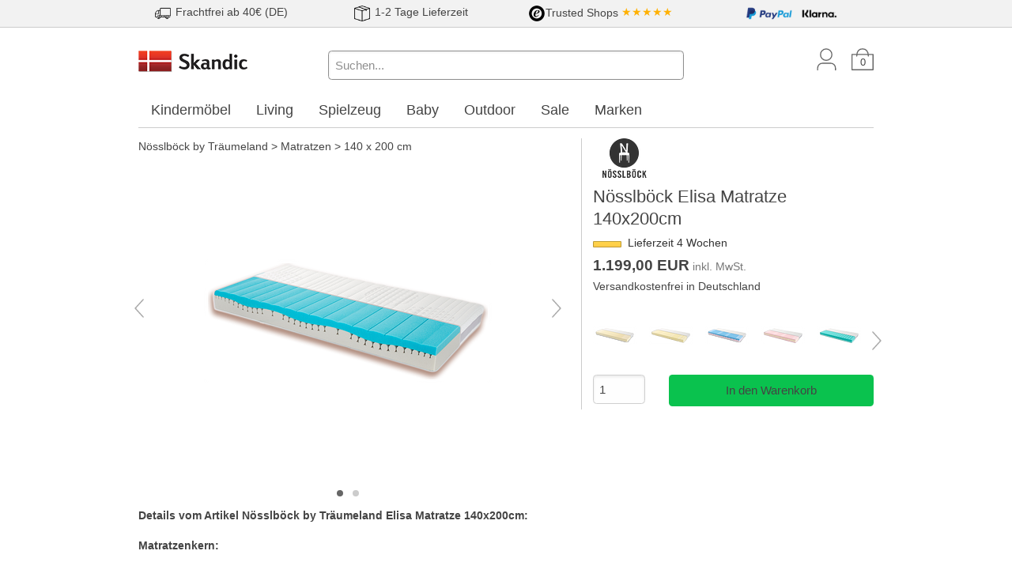

--- FILE ---
content_type: text/html; charset=utf-8
request_url: https://www.skandic.de/Noesslboeck-Elisa-Matratze-140x200cm-21549.html
body_size: 12851
content:
<!DOCTYPE html>
<html lang="de">
  <head>
    <meta charset="utf-8" />
    <meta name="viewport" content="width=device-width, initial-scale=1.0, maximum-scale=1.0" />

    <title>Nösslböck Elisa Matratze 140x200cm | Skandic.de</title>
    <meta name="keywords" content="Nösslböck by Träumeland NM124" />
    <meta name="description" content="Nösslböck Elisa Matratze 140x200cm. Jetzt online bestellen!" />
    <link rel="canonical" href="/Noesslboeck-Elisa-Matratze-140x200cm-21549.html" />

    <link rel="stylesheet" href="/assets/application-2b3b6b346874712b3681052979551efae5cb27a157bebd1581bf266b98653c97.css" />
    <script src="/assets/application-72fa339f751d57df7725337bce49b330b207e46a66e275d1aaec1819fe9610bb.js" async="async"></script>
    <meta name="csrf-param" content="authenticity_token" />
<meta name="csrf-token" content="YgDgQKjqerqE6hGV7p5ceQVL7MCt0177RcunwwsfPLpEiCowk5ovjSWW_05MwsfWEAPsxc4yzux19US8KCaWIg" />
    
    <!-- Google Consent Mode with default--> 
<script>
window.dataLayer = window.dataLayer || [];
function gtag(){dataLayer.push(arguments); }
gtag('consent', 'default', {
  'ad_storage': 'denied',
  'ad_user_data': 'denied',
  'ad_personalization': 'denied',
  'analytics_storage': 'denied',
  'wait_for_update': '500'
});
</script>
<!-- End Google Consent Mode with default --> 

<!-- Update Functions for each Consent Parameter -->
<script>
  function consentModeGrantedTrackingAndPerformance() {
    gtag('consent', 'update', {
      'analytics_storage': 'granted'
    });
  }
  function consentModeGrantedTargetingAndAdvertising() {
    gtag('consent', 'update', {
      'ad_storage': 'granted',
      'ad_user_data': 'granted',
      'ad_personalization': 'granted'
    });
  }
</script>
<!-- End Update functions for each consent parameter -->
    <script>
  window.dataLayer = window.dataLayer || [];
</script>

<script>
// Measure a view of product details. This example assumes the detail view occurs on pageload,
// and also tracks a standard pageview of the details page.
dataLayer.push({
  'ecommerce': {
    'detail': {
      'products': [{
        'name': 'Nösslböck Elisa Matratze 140x200cm',         // Name or ID is required.
        'id': 'TNM124',
        'price': '1199.0',
        'brand': 'Nösslböck by Träumeland'
       }]
     }
   }
});
</script>




    <!-- Google Tag Manager Remarketing Tag -->
<script>
  dataLayer.push({
    'event': 'fireRemarketingTag',
    'google_tag_params': {
  "ecomm_prodid": "TNM124",
  "ecomm_pagetype": "product",
  "ecomm_category": "Nösslböck by Träumeland > Matratzen > 140 x 200 cm"
}
  });
</script>

    
  </head>

  <body class="application">
    

    <div class="teaser-banner-wrapper expanded row">
      <div class="banner teaser"><style>
  .teaser div img {
    height:20px;
    margin:0.2em 0.1em 0.2em 0;
  }
    @media screen and (min-width: 40em) {
      .teaser div {
        text-align: center;
        padding:0.1em 0 0.1em 0;
      }
    }
    @media screen and (max-width: 40em) {
      .teaser div {
        text-align: left;
        padding:0.1em 0 0.1em 0.2em;
      }
    }
</style>

<div class="expanded row" style="background-color:#f2f2f2; border-bottom:1px solid #ccc;">
  <div class="row teaser">
    <div class="columns small-7 medium-3">
      <img src="/media/startseite/teaser/lorry.png" alt="Versandkosten">
      <span>Frachtfrei ab 40€ (DE)</span>
    </div>
    <div class="columns small-5 medium-3">
      <img src="/media/startseite/teaser/package.png" alt="Lieferung">
      <span>1-2 Tage Lieferzeit</span>
    </div>
    <div class="columns small-7 medium-3">
      <span><img src="/media/startseite/teaser/trusted-logo.png" alt="Trusted Shop">Trusted Shops</span>
      <span style="color:#ffb104;">★★★★★</span>
    </div>
    <div class="columns small-5 medium-3">
      <img src="/media/startseite/teaser/paypal-logo2.png" alt="Paypal">
      <img src="/media/startseite/teaser/klarna-logo.png" alt="Klarna">
    </div>
  </div>
</div></div>
    </div>

    <div id="header" class="row">
      <div class="large-3 medium-3 small-6 columns">
        <a href="/"><img data-src-retina="/assets/skandic-logo-retina-277b2bedf4a620f4676d35cb600cacb0ea263c6f2013d86f8e4ffa060e3e0e85.png" width="140" alt="Skandic.de" src="/assets/skandic-logo-d3b3503555bd971d5f4984c934334a28a878fee4343e49b4c86d53314a3b769c.png" /></a>
      </div>
      <div id="icon-bar" class="large-3 medium-3 small-6 columns medium-push-6">
        <a href="/users/new" class="icon user show-for-medium"></a>
        <a href="/line_items" class="icon basket"><span class="line-items-count">0</span></a>
        <span id="search-icon" class="icon search hide-for-medium" data-toggle="search-bar search-icon" data-toggler="hide"></span>
        <span class="icon burger hide-for-large" id="burger-menu-button" data-toggle="burger-menu-pane burger-menu-button" data-toggler="times burger"></span>
      </div>
      <div id="search-bar" class="large-6 medium-6 columns small-12 medium-pull-3 show-for-medium" data-toggler="show-for-medium">
        <form action="/products/search" accept-charset="UTF-8" method="get">
          <input data-hide-on-blur="true" data-url="/products/autosuggest" type="search" placeholder="Suchen..." name="query" value="" class="q focus" />
          <span class="autosuggest"></span>
        </form>
      </div>
    </div>

    <div id="burger-menu-pane" class="row" data-toggler="visible">
      <div class="small-12 columns">
        <p>
            Ihr Kundenkonto: <a class="emphasize" href="/users/new">Anmelden oder registrieren</a>
        </p>
      </div>
      <div class="small-12 columns" id="main-menu">
        <ul class="vertical menu drilldown"
    data-drilldown data-back-button="&lt;li class&#x3D;&quot;js-drilldown-back&quot;&gt;&lt;a tabindex&#x3D;&quot;0&quot;&gt;Zurück&lt;/a&gt;&lt;/li&gt;"
    data-parent-link="true" data-animate-height="true"
    data-scroll-top-element="html"
    data-scroll-top="true">

    <li class="menu-text">Markenshop</li>
    
<ul>
<li class="unfolded"><a href="/Noesslboeck-by-Traeumeland">Nösslböck by Träumeland</a>
<ul>
<li class="unfolded"><a href="/Noesslboeck-by-Traeumeland-Matratzen">Matratzen</a>
<ul>
<li class=""><a href="/Noesslboeck-by-Traeumeland-Matratzen-100-x-200-cm">100 x 200 cm</a></li>
<li class=""><a href="/Noesslboeck-by-Traeumeland-Matratzen-120-x-200-cm">120 x 200 cm</a></li>
<li class="is-active"><a href="/Noesslboeck-by-Traeumeland-Matratzen-140-x-200-cm">140 x 200 cm</a></li>
<li class=""><a href="/Noesslboeck-by-Traeumeland-Matratzen-160-x-200-cm">160 x 200 cm</a></li>
<li class=""><a href="/Noesslboeck-by-Traeumeland-Matratzen-180-x-200-cm">180 x 200 cm</a></li>
<li class=""><a href="/Noesslboeck-by-Traeumeland-Matratzen-90-x-200-cm">90 x 200 cm</a></li>
</ul></li>
<li class=""><a href="/Noesslboeck-by-Traeumeland-Matratzentopper">Matratzentopper</a></li>
</ul></li>
</ul>

  <li class="menu-text">Themenwelt</li>
    <li><a href="/Kindermoebel">Kindermöbel</a>
      <ul class="vertical menu nested">
        <li class="">
          <a href="/Kindermoebel-Hochbetten" title="Hochbett">
            Hochbetten
          </a>
        </li>
        <li class="">
          <a href="/Kindermoebel-Einzelbetten" title="Einzelbetten">
            Einzelbetten
          </a>
        </li>
        <li class="">
          <a href="/Kindermoebel-Etagenbetten" title="Etagenbetten">
            Etagenbetten
          </a>
        </li>
        <li class="">
          <a href="/Kindermoebel-Hausbetten" title="Hausbetten">
            Hausbetten
          </a>
        </li>
        <li class="">
          <a href="/Kindermoebel-Tipibetten" title="Tipi Kinderbetten">
            Tipibetten
          </a>
        </li>
        <li class="">
          <a href="/Kindermoebel-Kinderschreibtische" title="Kinderschreibtische">
            Kinderschreibtische
          </a>
        </li>
        <li class="">
          <a href="/Kindermoebel-Kommoden" title="Kommoden">
            Kommoden
          </a>
        </li>
        <li class="">
          <a href="/Kindermoebel-Matratzen" title="Jugendmatratzen">
            Matratzen
          </a>
        </li>
        <li class="">
          <a href="/Kindermoebel-Regale" title="Regale">
            Regale
          </a>
        </li>
        <li class="">
          <a href="/Kindermoebel-Schraenke" title="Schränke">
            Schränke
          </a>
        </li>
        <li class="">
          <a href="/Kindermoebel-Sessel" title="Sessel">
            Sessel
          </a>
        </li>
        <li class="">
          <a href="/Kindermoebel-Sitzsaecke" title="Sitzsäcke">
            Sitzsäcke
          </a>
        </li>
        <li class="">
          <a href="/Kindermoebel-Sofas" title="Sofas">
            Sofas
          </a>
        </li>
        <li class="">
          <a href="/Kindermoebel-Spielmoebel" title="Spielmöbel">
            Spielmöbel
          </a>
        </li>
        <li class="">
          <a href="/Kindermoebel-Teppiche" title="Teppiche">
            Teppiche
          </a>
        </li>
        <li class="">
          <a href="/Kindermoebel-Drehstuehle" title="Drehstühle">
            Drehstühle
          </a>
        </li>
      </ul>
    </li>
    <li><a href="/Living">Living</a>
      <ul class="vertical menu nested">
        <li class="">
          <a href="/Living-Badezimmer" title="Living Badezimmer">
            Badezimmer
          </a>
        </li>
        <li class="">
          <a href="/Living-Betten" title="Living Betten">
            Betten
          </a>
        </li>
        <li class="">
          <a href="/Living-Dekoration" title="Dekoration">
            Dekoration
          </a>
        </li>
        <li class="">
          <a href="/Living-Esstische" title="Living Esstische">
            Esstische
          </a>
        </li>
        <li class="">
          <a href="/Living-Feuerstelle" title="Feuerstelle &amp; Zubehör">
            Feuerstelle
          </a>
        </li>
        <li class="">
          <a href="/Living-Garderobe" title="Garderoben">
            Garderobe
          </a>
        </li>
        <li class="">
          <a href="/Living-Kerzen-Halter" title="Kerzen &amp; Halter">
            Kerzen &amp; Halter
          </a>
        </li>
        <li class="">
          <a href="/Living-Kniestuehle" title="Kniestühle">
            Kniestühle
          </a>
        </li>
        <li class="">
          <a href="/Living-Kueche" title="Küche &amp; Ausstattung">
            Küche
          </a>
        </li>
        <li class="">
          <a href="/Living-Lampen" title="Lampen">
            Lampen
          </a>
        </li>
        <li class="">
          <a href="/Living-Laternen" title="Laternen">
            Laternen
          </a>
        </li>
        <li class="">
          <a href="/Living-Lichterketten" title="Lichterketten">
            Lichterketten
          </a>
        </li>
        <li class="">
          <a href="/Living-Lounge-Sitzgruppen" title="Lounge Sitzgruppen">
            Lounge Sitzgruppen
          </a>
        </li>
        <li class="">
          <a href="/Living-Regale-Sideboards" title="Regale &amp; Sideboards">
            Regale &amp; Sideboards
          </a>
        </li>
        <li class="">
          <a href="/Living-Sitzsaecke" title="Sitzsäcke">
            Sitzsäcke
          </a>
        </li>
        <li class="">
          <a href="/Living-Stehhocker" title="Stehhocker">
            Stehhocker
          </a>
        </li>
        <li class="">
          <a href="/Living-Teppiche" title="Teppiche">
            Teppiche
          </a>
        </li>
        <li class="">
          <a href="/Living-Tische" title="Tische">
            Tische
          </a>
        </li>
        <li class="">
          <a href="/Living-Tischfeuer" title="Living Tischfeuer">
            Tischfeuer
          </a>
        </li>
        <li class="">
          <a href="/Living-Vasen" title="Vasen">
            Vasen
          </a>
        </li>
        <li class="">
          <a href="/Living-Wolldecken" title="Wolldecken">
            Wolldecken
          </a>
        </li>
      </ul>
    </li>
    <li><a href="/Spielzeug">Spielzeug</a>
      <ul class="vertical menu nested">
        <li class="">
          <a href="/Spielzeug-Aufbewahrung" title="Spielzeug Aufbewahrung">
            Aufbewahrung
          </a>
        </li>
        <li class="">
          <a href="/Spielzeug-Badespielzeug" title="Badespielzeug">
            Badespielzeug
          </a>
        </li>
        <li class="">
          <a href="/Spielzeug-Bausteine" title="Bausteine">
            Bausteine
          </a>
        </li>
        <li class="">
          <a href="/Spielzeug-Handpuppen" title="Handpuppen">
            Handpuppen
          </a>
        </li>
        <li class="">
          <a href="/Spielzeug-Holzeisenbahn" title="Holzeisenbahn">
            Holzeisenbahn
          </a>
        </li>
        <li class="">
          <a href="/Spielzeug-Kameras" title="Kinderkameras">
            Kameras
          </a>
        </li>
        <li class="">
          <a href="/Spielzeug-Kaufladen" title="Kaufladen und Zubehör">
            Kaufladen
          </a>
        </li>
        <li class="">
          <a href="/Spielzeug-Kugelbahnen" title="Kugelbahn">
            Kugelbahnen
          </a>
        </li>
        <li class="">
          <a href="/Spielzeug-Lauflernwagen" title="Spielzeug Lauflernwagen">
            Lauflernwagen
          </a>
        </li>
        <li class="">
          <a href="/Spielzeug-Lernspielzeug" title="Lernspielzeug">
            Lernspielzeug
          </a>
        </li>
        <li class="">
          <a href="/Spielzeug-Motorikspielzeug" title="Motorikspielzeug">
            Motorikspielzeug
          </a>
        </li>
        <li class="">
          <a href="/Spielzeug-Puppen" title="Puppen">
            Puppen
          </a>
        </li>
        <li class="">
          <a href="/Spielzeug-Puppenbetten" title="Puppenbetten">
            Puppenbetten
          </a>
        </li>
        <li class="">
          <a href="/Spielzeug-Puppenhaeuser" title="Puppenhäuser und Zubehör">
            Puppenhäuser
          </a>
        </li>
        <li class="">
          <a href="/Spielzeug-Puzzles" title="Puzzles">
            Puzzles
          </a>
        </li>
        <li class="">
          <a href="/Spielzeug-Sandspielzeug" title="Sandspielzeug">
            Sandspielzeug
          </a>
        </li>
        <li class="">
          <a href="/Spielzeug-Spiele" title="Spiele">
            Spiele
          </a>
        </li>
        <li class="">
          <a href="/Spielzeug-Spielfahrzeuge" title="Spielfahrzeuge">
            Spielfahrzeuge
          </a>
        </li>
        <li class="">
          <a href="/Spielzeug-Spielkuechen-Werkbaenke" title="Spielzeug Spielküchen &amp; Werkbänke">
            Spielküchen &amp; Werkbänke
          </a>
        </li>
        <li class="">
          <a href="/Spielzeug-Spielstrassen" title="Spielzeug Spielstraßen">
            Spielstraßen
          </a>
        </li>
        <li class="">
          <a href="/Spielzeug-Spielzelte" title="Spielzeug Spielzelte">
            Spielzelte
          </a>
        </li>
        <li class="">
          <a href="/Spielzeug-Stofftiere" title="Stofftiere">
            Stofftiere
          </a>
        </li>
        <li class="">
          <a href="/Spielzeug-Tonies" title="Tonies">
            Tonies
          </a>
        </li>
      </ul>
    </li>
    <li><a href="/Baby">Baby</a>
      <ul class="vertical menu nested">
        <li class="">
          <a href="/Baby-Babyspielzeug" title="Babyspielzeug">
            Babyspielzeug
          </a>
        </li>
        <li class="">
          <a href="/Baby-Moebel" title="Babymöbel">
            Möbel
          </a>
        </li>
        <li class="">
          <a href="/Baby-Praktisches-fuers-Baby" title="Praktisches fürs Baby">
            Praktisches fürs Baby
          </a>
        </li>
      </ul>
    </li>
    <li><a href="/Outdoor">Outdoor</a>
      <ul class="vertical menu nested">
        <li class="">
          <a href="/Outdoor-Basketballkoerbe" title="Basketballkörbe">
            Basketballkörbe
          </a>
        </li>
        <li class="">
          <a href="/Outdoor-Beleuchtung" title="Outdoor Beleuchtung">
            Beleuchtung
          </a>
        </li>
        <li class="">
          <a href="/Outdoor-Bollerwagen" title="Bollerwagen">
            Bollerwagen
          </a>
        </li>
        <li class="">
          <a href="/Outdoor-Dreiraeder" title="Dreiräder">
            Dreiräder
          </a>
        </li>
        <li class="">
          <a href="/Outdoor-Gartengeraete" title="Outdoor Gartengeräte">
            Gartengeräte
          </a>
        </li>
        <li class="">
          <a href="/Outdoor-Gartenmoebel" title="Gartenmöbel">
            Gartenmöbel
          </a>
        </li>
        <li class="">
          <a href="/Outdoor-Gokarts" title="Gokarts">
            Gokarts
          </a>
        </li>
        <li class="">
          <a href="/Outdoor-Haengematte" title="Hängematten">
            Hängematte
          </a>
        </li>
        <li class="">
          <a href="/Outdoor-Heizkissen" title="Outdoor Heizkissen">
            Heizkissen
          </a>
        </li>
        <li class="">
          <a href="/Outdoor-Helme" title="Helme">
            Helme
          </a>
        </li>
        <li class="">
          <a href="/Outdoor-Laufraeder" title="Laufräder">
            Laufräder
          </a>
        </li>
        <li class="">
          <a href="/Outdoor-Minigolf" title="Outdoor Minigolf">
            Minigolf
          </a>
        </li>
        <li class="">
          <a href="/Outdoor-Roller" title="Roller">
            Roller
          </a>
        </li>
        <li class="">
          <a href="/Outdoor-Rucksaecke-Taschen" title="Rucksäcke &amp; Taschen">
            Rucksäcke &amp; Taschen
          </a>
        </li>
        <li class="">
          <a href="/Outdoor-Sandkaesten" title="Sandkästen">
            Sandkästen
          </a>
        </li>
        <li class="">
          <a href="/Outdoor-Sandspielzeug" title="Outdoor Sandspielzeug">
            Sandspielzeug
          </a>
        </li>
        <li class="">
          <a href="/Outdoor-Spielhaeuser" title="Spielhäuser">
            Spielhäuser
          </a>
        </li>
        <li class="">
          <a href="/Outdoor-Teppiche" title="Outdoorteppiche">
            Teppiche
          </a>
        </li>
        <li class="">
          <a href="/Outdoor-Tore" title="Tore">
            Tore
          </a>
        </li>
      </ul>
    </li>
    <li><a href="/Sale">Sale</a>
      <ul class="vertical menu nested">
        <li class="">
          <a href="/Sale-Baby" title="Sale Baby">
            Baby
          </a>
        </li>
        <li class="">
          <a href="/Sale-Kindermoebel" title="Sale Kindermöbel">
            Kindermöbel
          </a>
        </li>
        <li class="">
          <a href="/Sale-Living" title="Sale Living">
            Living
          </a>
        </li>
        <li class="">
          <a href="/Sale-Outdoor" title="Sale Outdoor">
            Outdoor
          </a>
        </li>
        <li class="">
          <a href="/Sale-Spielzeug" title="Sale Spielzeug">
            Spielzeug
          </a>
        </li>
      </ul>
    </li>
  <li><a href="/brands" title="Alle Marken A-Z">Marken</a></li>

  <li class="menu-text">Informationen</li>
  <li><a href="/terms">AGB &amp; Versand</a></li>
  <li><a href="/privacy">Datenschutz</a></li>
  <li><a href="/newsletter_contacts/new">Newsletter</a></li>
  <li><a href="/contact">Kontakt</a></li>
</ul>

      </div>
    </div>

      <div id="mega-menu" class="row show-for-large">
    <div class="large-12 columns">
      <ul class="menu top-level">
        <li>
          <a data-toggle="Kindermoebel" href="/Kindermoebel">
            Kindermöbel
          </a>
          <div class="dropdown-pane" id="Kindermoebel"
              data-dropdown
              data-hover="true"
              data-hover-pane="true"
              data-v-offset="1"
              data-close-on-click="true">
            <div class="row">
              <div class="large-6 columns">
                <ul class="menu">
                <li class="headline">Kindermöbel</li>
                  <li>
                    <a href="/Kindermoebel-Hochbetten" title="Hochbett">
                      Hochbetten
                    </a>
                  </li>
                  <li>
                    <a href="/Kindermoebel-Einzelbetten" title="Einzelbetten">
                      Einzelbetten
                    </a>
                  </li>
                  <li>
                    <a href="/Kindermoebel-Etagenbetten" title="Etagenbetten">
                      Etagenbetten
                    </a>
                  </li>
                  <li>
                    <a href="/Kindermoebel-Hausbetten" title="Hausbetten">
                      Hausbetten
                    </a>
                  </li>
                  <li>
                    <a href="/Kindermoebel-Tipibetten" title="Tipi Kinderbetten">
                      Tipibetten
                    </a>
                  </li>
                  <li>
                    <a href="/Kindermoebel-Kinderschreibtische" title="Kinderschreibtische">
                      Kinderschreibtische
                    </a>
                  </li>
                  <li>
                    <a href="/Kindermoebel-Kommoden" title="Kommoden">
                      Kommoden
                    </a>
                  </li>
                  <li>
                    <a href="/Kindermoebel-Matratzen" title="Jugendmatratzen">
                      Matratzen
                    </a>
                  </li>
                  <li>
                    <a href="/Kindermoebel-Regale" title="Regale">
                      Regale
                    </a>
                  </li>
                  <li>
                    <a href="/Kindermoebel-Schraenke" title="Schränke">
                      Schränke
                    </a>
                  </li>
                  <li>
                    <a href="/Kindermoebel-Sessel" title="Sessel">
                      Sessel
                    </a>
                  </li>
                  <li>
                    <a href="/Kindermoebel-Sitzsaecke" title="Sitzsäcke">
                      Sitzsäcke
                    </a>
                  </li>
                  <li>
                    <a href="/Kindermoebel-Sofas" title="Sofas">
                      Sofas
                    </a>
                  </li>
                  <li>
                    <a href="/Kindermoebel-Spielmoebel" title="Spielmöbel">
                      Spielmöbel
                    </a>
                  </li>
                  <li>
                    <a href="/Kindermoebel-Teppiche" title="Teppiche">
                      Teppiche
                    </a>
                  </li>
                  <li>
                    <a href="/Kindermoebel-Drehstuehle" title="Drehstühle">
                      Drehstühle
                    </a>
                  </li>
                </ul>
              </div>
              <div class="large-6 columns">
                <ul class="menu">
                  <li class="headline">Beliebte Marken</li>
                    <li>
                      <a href="/FLEXA">FLEXA</a>
                    </li>
                    <li>
                      <a href="/Hoppekids">Hoppekids</a>
                    </li>
                    <li>
                      <a href="/products/search?query=Infantil">Infantil</a>
                    </li>
                    <li>
                      <a href="/LIFETIME-Kidsrooms">Lifetime Kidsrooms</a>
                    </li>
                    <li>
                      <a href="/poptop">poptop</a>
                    </li>
                    <li>
                      <a href="/Stokke">Stokke®</a>
                    </li>
                    <li>
                      <a href="/THUKA">THUKA</a>
                    </li>
                    <li>
                      <a href="/products/search?query=Tobykids">Tobykids</a>
                    </li>
                    <li>
                      <a href="/products/search?query=Tr%C3%A4umeland">Träumeland</a>
                    </li>
                    <li>
                      <a href="/Wigiwama">Wigiwama</a>
                    </li>
                </ul>
              </div>
            </div>
          </div>
        </li>
        <li>
          <a data-toggle="Living" href="/Living">
            Living
          </a>
          <div class="dropdown-pane" id="Living"
              data-dropdown
              data-hover="true"
              data-hover-pane="true"
              data-v-offset="1"
              data-close-on-click="true">
            <div class="row">
              <div class="large-6 columns">
                <ul class="menu">
                <li class="headline">Living</li>
                  <li>
                    <a href="/Living-Badezimmer" title="Living Badezimmer">
                      Badezimmer
                    </a>
                  </li>
                  <li>
                    <a href="/Living-Betten" title="Living Betten">
                      Betten
                    </a>
                  </li>
                  <li>
                    <a href="/Living-Dekoration" title="Dekoration">
                      Dekoration
                    </a>
                  </li>
                  <li>
                    <a href="/Living-Esstische" title="Living Esstische">
                      Esstische
                    </a>
                  </li>
                  <li>
                    <a href="/Living-Feuerstelle" title="Feuerstelle &amp; Zubehör">
                      Feuerstelle
                    </a>
                  </li>
                  <li>
                    <a href="/Living-Garderobe" title="Garderoben">
                      Garderobe
                    </a>
                  </li>
                  <li>
                    <a href="/Living-Kerzen-Halter" title="Kerzen &amp; Halter">
                      Kerzen &amp; Halter
                    </a>
                  </li>
                  <li>
                    <a href="/Living-Kniestuehle" title="Kniestühle">
                      Kniestühle
                    </a>
                  </li>
                  <li>
                    <a href="/Living-Kueche" title="Küche &amp; Ausstattung">
                      Küche
                    </a>
                  </li>
                  <li>
                    <a href="/Living-Lampen" title="Lampen">
                      Lampen
                    </a>
                  </li>
                  <li>
                    <a href="/Living-Laternen" title="Laternen">
                      Laternen
                    </a>
                  </li>
                  <li>
                    <a href="/Living-Lichterketten" title="Lichterketten">
                      Lichterketten
                    </a>
                  </li>
                  <li>
                    <a href="/Living-Lounge-Sitzgruppen" title="Lounge Sitzgruppen">
                      Lounge Sitzgruppen
                    </a>
                  </li>
                  <li>
                    <a href="/Living-Regale-Sideboards" title="Regale &amp; Sideboards">
                      Regale &amp; Sideboards
                    </a>
                  </li>
                  <li>
                    <a href="/Living-Sitzsaecke" title="Sitzsäcke">
                      Sitzsäcke
                    </a>
                  </li>
                  <li>
                    <a href="/Living-Stehhocker" title="Stehhocker">
                      Stehhocker
                    </a>
                  </li>
                  <li>
                    <a href="/Living-Teppiche" title="Teppiche">
                      Teppiche
                    </a>
                  </li>
                  <li>
                    <a href="/Living-Tische" title="Tische">
                      Tische
                    </a>
                  </li>
                  <li>
                    <a href="/Living-Tischfeuer" title="Living Tischfeuer">
                      Tischfeuer
                    </a>
                  </li>
                  <li>
                    <a href="/Living-Vasen" title="Vasen">
                      Vasen
                    </a>
                  </li>
                  <li>
                    <a href="/Living-Wolldecken" title="Wolldecken">
                      Wolldecken
                    </a>
                  </li>
                </ul>
              </div>
              <div class="large-6 columns">
                <ul class="menu">
                  <li class="headline">Beliebte Marken</li>
                    <li>
                      <a href="/Hoefats">Höfats</a>
                    </li>
                    <li>
                      <a href="/Hoptimist">Hoptimist®</a>
                    </li>
                    <li>
                      <a href="/Klippan">Klippan</a>
                    </li>
                    <li>
                      <a href="/Pappelina">Pappelina</a>
                    </li>
                    <li>
                      <a href="/Raeder">räder</a>
                    </li>
                    <li>
                      <a href="/Rosti">Rosti</a>
                    </li>
                    <li>
                      <a href="/Rubjerg-Design">Rubjerg Design</a>
                    </li>
                    <li>
                      <a href="/SOMPEX">SOMPEX</a>
                    </li>
                    <li>
                      <a href="/UYUNI">UYUNI</a>
                    </li>
                    <li>
                      <a href="/ZONE-Denmark">ZONE Denmark</a>
                    </li>
                </ul>
              </div>
            </div>
          </div>
        </li>
        <li>
          <a data-toggle="Spielzeug" href="/Spielzeug">
            Spielzeug
          </a>
          <div class="dropdown-pane" id="Spielzeug"
              data-dropdown
              data-hover="true"
              data-hover-pane="true"
              data-v-offset="1"
              data-close-on-click="true">
            <div class="row">
              <div class="large-6 columns">
                <ul class="menu">
                <li class="headline">Spielzeug</li>
                  <li>
                    <a href="/Spielzeug-Aufbewahrung" title="Spielzeug Aufbewahrung">
                      Aufbewahrung
                    </a>
                  </li>
                  <li>
                    <a href="/Spielzeug-Badespielzeug" title="Badespielzeug">
                      Badespielzeug
                    </a>
                  </li>
                  <li>
                    <a href="/Spielzeug-Bausteine" title="Bausteine">
                      Bausteine
                    </a>
                  </li>
                  <li>
                    <a href="/Spielzeug-Handpuppen" title="Handpuppen">
                      Handpuppen
                    </a>
                  </li>
                  <li>
                    <a href="/Spielzeug-Holzeisenbahn" title="Holzeisenbahn">
                      Holzeisenbahn
                    </a>
                  </li>
                  <li>
                    <a href="/Spielzeug-Kameras" title="Kinderkameras">
                      Kameras
                    </a>
                  </li>
                  <li>
                    <a href="/Spielzeug-Kaufladen" title="Kaufladen und Zubehör">
                      Kaufladen
                    </a>
                  </li>
                  <li>
                    <a href="/Spielzeug-Kugelbahnen" title="Kugelbahn">
                      Kugelbahnen
                    </a>
                  </li>
                  <li>
                    <a href="/Spielzeug-Lauflernwagen" title="Spielzeug Lauflernwagen">
                      Lauflernwagen
                    </a>
                  </li>
                  <li>
                    <a href="/Spielzeug-Lernspielzeug" title="Lernspielzeug">
                      Lernspielzeug
                    </a>
                  </li>
                  <li>
                    <a href="/Spielzeug-Motorikspielzeug" title="Motorikspielzeug">
                      Motorikspielzeug
                    </a>
                  </li>
                  <li>
                    <a href="/Spielzeug-Puppen" title="Puppen">
                      Puppen
                    </a>
                  </li>
                  <li>
                    <a href="/Spielzeug-Puppenbetten" title="Puppenbetten">
                      Puppenbetten
                    </a>
                  </li>
                  <li>
                    <a href="/Spielzeug-Puppenhaeuser" title="Puppenhäuser und Zubehör">
                      Puppenhäuser
                    </a>
                  </li>
                  <li>
                    <a href="/Spielzeug-Puzzles" title="Puzzles">
                      Puzzles
                    </a>
                  </li>
                  <li>
                    <a href="/Spielzeug-Sandspielzeug" title="Sandspielzeug">
                      Sandspielzeug
                    </a>
                  </li>
                  <li>
                    <a href="/Spielzeug-Spiele" title="Spiele">
                      Spiele
                    </a>
                  </li>
                  <li>
                    <a href="/Spielzeug-Spielfahrzeuge" title="Spielfahrzeuge">
                      Spielfahrzeuge
                    </a>
                  </li>
                  <li>
                    <a href="/Spielzeug-Spielkuechen-Werkbaenke" title="Spielzeug Spielküchen &amp; Werkbänke">
                      Spielküchen &amp; Werkbänke
                    </a>
                  </li>
                  <li>
                    <a href="/Spielzeug-Spielstrassen" title="Spielzeug Spielstraßen">
                      Spielstraßen
                    </a>
                  </li>
                  <li>
                    <a href="/Spielzeug-Spielzelte" title="Spielzeug Spielzelte">
                      Spielzelte
                    </a>
                  </li>
                  <li>
                    <a href="/Spielzeug-Stofftiere" title="Stofftiere">
                      Stofftiere
                    </a>
                  </li>
                  <li>
                    <a href="/Spielzeug-Tonies" title="Tonies">
                      Tonies
                    </a>
                  </li>
                </ul>
              </div>
              <div class="large-6 columns">
                <ul class="menu">
                  <li class="headline">Beliebte Marken</li>
                    <li>
                      <a href="/Brio">Brio</a>
                    </li>
                    <li>
                      <a href="/Erzi">Erzi</a>
                    </li>
                    <li>
                      <a href="/HABA">Haba</a>
                    </li>
                    <li>
                      <a href="/Jellycat">Jellycat</a>
                    </li>
                    <li>
                      <a href="/KAPLA">Kapla</a>
                    </li>
                    <li>
                      <a href="/Living-Puppets">Living Puppets</a>
                    </li>
                    <li>
                      <a href="/MODU">MODU®</a>
                    </li>
                    <li>
                      <a href="/Stapelstein">Stapelstein®</a>
                    </li>
                    <li>
                      <a href="/Steiff">Steiff</a>
                    </li>
                    <li>
                      <a href="/Tonies">tonies®</a>
                    </li>
                </ul>
              </div>
            </div>
          </div>
        </li>
        <li>
          <a data-toggle="Baby" href="/Baby">
            Baby
          </a>
          <div class="dropdown-pane" id="Baby"
              data-dropdown
              data-hover="true"
              data-hover-pane="true"
              data-v-offset="1"
              data-close-on-click="true">
            <div class="row">
              <div class="large-6 columns">
                <ul class="menu">
                <li class="headline">Baby</li>
                  <li>
                    <a href="/Baby-Babyspielzeug" title="Babyspielzeug">
                      Babyspielzeug
                    </a>
                  </li>
                  <li>
                    <a href="/Baby-Moebel" title="Babymöbel">
                      Möbel
                    </a>
                  </li>
                  <li>
                    <a href="/Baby-Praktisches-fuers-Baby" title="Praktisches fürs Baby">
                      Praktisches fürs Baby
                    </a>
                  </li>
                </ul>
              </div>
              <div class="large-6 columns">
                <ul class="menu">
                  <li class="headline">Beliebte Marken</li>
                    <li>
                      <a href="/Caramma">Caramma</a>
                    </li>
                    <li>
                      <a href="/HABA">Haba</a>
                    </li>
                    <li>
                      <a href="/Jellycat">Jellycat</a>
                    </li>
                    <li>
                      <a href="/Koziol">Koziol</a>
                    </li>
                    <li>
                      <a href="/Membantu">Membantu®</a>
                    </li>
                    <li>
                      <a href="/Sebra">Sebra</a>
                    </li>
                    <li>
                      <a href="/Steiff">Steiff</a>
                    </li>
                    <li>
                      <a href="/Stokke">Stokke®</a>
                    </li>
                    <li>
                      <a href="/products/search?query=Tr%C3%A4umeland">Träumeland</a>
                    </li>
                    <li>
                      <a href="/Tuki">Tuki®</a>
                    </li>
                </ul>
              </div>
            </div>
          </div>
        </li>
        <li>
          <a data-toggle="Outdoor" href="/Outdoor">
            Outdoor
          </a>
          <div class="dropdown-pane" id="Outdoor"
              data-dropdown
              data-hover="true"
              data-hover-pane="true"
              data-v-offset="1"
              data-close-on-click="true">
            <div class="row">
              <div class="large-6 columns">
                <ul class="menu">
                <li class="headline">Outdoor</li>
                  <li>
                    <a href="/Outdoor-Basketballkoerbe" title="Basketballkörbe">
                      Basketballkörbe
                    </a>
                  </li>
                  <li>
                    <a href="/Outdoor-Beleuchtung" title="Outdoor Beleuchtung">
                      Beleuchtung
                    </a>
                  </li>
                  <li>
                    <a href="/Outdoor-Bollerwagen" title="Bollerwagen">
                      Bollerwagen
                    </a>
                  </li>
                  <li>
                    <a href="/Outdoor-Dreiraeder" title="Dreiräder">
                      Dreiräder
                    </a>
                  </li>
                  <li>
                    <a href="/Outdoor-Gartengeraete" title="Outdoor Gartengeräte">
                      Gartengeräte
                    </a>
                  </li>
                  <li>
                    <a href="/Outdoor-Gartenmoebel" title="Gartenmöbel">
                      Gartenmöbel
                    </a>
                  </li>
                  <li>
                    <a href="/Outdoor-Gokarts" title="Gokarts">
                      Gokarts
                    </a>
                  </li>
                  <li>
                    <a href="/Outdoor-Haengematte" title="Hängematten">
                      Hängematte
                    </a>
                  </li>
                  <li>
                    <a href="/Outdoor-Heizkissen" title="Outdoor Heizkissen">
                      Heizkissen
                    </a>
                  </li>
                  <li>
                    <a href="/Outdoor-Helme" title="Helme">
                      Helme
                    </a>
                  </li>
                  <li>
                    <a href="/Outdoor-Laufraeder" title="Laufräder">
                      Laufräder
                    </a>
                  </li>
                  <li>
                    <a href="/Outdoor-Minigolf" title="Outdoor Minigolf">
                      Minigolf
                    </a>
                  </li>
                  <li>
                    <a href="/Outdoor-Roller" title="Roller">
                      Roller
                    </a>
                  </li>
                  <li>
                    <a href="/Outdoor-Rucksaecke-Taschen" title="Rucksäcke &amp; Taschen">
                      Rucksäcke &amp; Taschen
                    </a>
                  </li>
                  <li>
                    <a href="/Outdoor-Sandkaesten" title="Sandkästen">
                      Sandkästen
                    </a>
                  </li>
                  <li>
                    <a href="/Outdoor-Sandspielzeug" title="Outdoor Sandspielzeug">
                      Sandspielzeug
                    </a>
                  </li>
                  <li>
                    <a href="/Outdoor-Spielhaeuser" title="Spielhäuser">
                      Spielhäuser
                    </a>
                  </li>
                  <li>
                    <a href="/Outdoor-Teppiche" title="Outdoorteppiche">
                      Teppiche
                    </a>
                  </li>
                  <li>
                    <a href="/Outdoor-Tore" title="Tore">
                      Tore
                    </a>
                  </li>
                </ul>
              </div>
              <div class="large-6 columns">
                <ul class="menu">
                  <li class="headline">Beliebte Marken</li>
                    <li>
                      <a href="/BANWOOD">BANWOOD</a>
                    </li>
                    <li>
                      <a href="/CHILLI">Chilli</a>
                    </li>
                    <li>
                      <a href="/Deuter">Deuter</a>
                    </li>
                    <li>
                      <a href="/Fatboy">Fatboy</a>
                    </li>
                    <li>
                      <a href="/FISKARS">FISKARS</a>
                    </li>
                    <li>
                      <a href="/Jellycat">Jellycat</a>
                    </li>
                    <li>
                      <a href="/Micro">Micro</a>
                    </li>
                    <li>
                      <a href="/Pappelina">Pappelina</a>
                    </li>
                    <li>
                      <a href="/PUKY">PUKY</a>
                    </li>
                    <li>
                      <a href="/Scoot-Ride">Scoot &amp; Ride</a>
                    </li>
                </ul>
              </div>
            </div>
          </div>
        </li>
        <li>
          <a data-toggle="Sale" href="/Sale">
            Sale
          </a>
          <div class="dropdown-pane" id="Sale"
              data-dropdown
              data-hover="true"
              data-hover-pane="true"
              data-v-offset="1"
              data-close-on-click="true">
            <div class="row">
              <div class="large-6 columns">
                <ul class="menu">
                <li class="headline">Sale</li>
                  <li>
                    <a href="/Sale-Baby" title="Sale Baby">
                      Baby
                    </a>
                  </li>
                  <li>
                    <a href="/Sale-Kindermoebel" title="Sale Kindermöbel">
                      Kindermöbel
                    </a>
                  </li>
                  <li>
                    <a href="/Sale-Living" title="Sale Living">
                      Living
                    </a>
                  </li>
                  <li>
                    <a href="/Sale-Outdoor" title="Sale Outdoor">
                      Outdoor
                    </a>
                  </li>
                  <li>
                    <a href="/Sale-Spielzeug" title="Sale Spielzeug">
                      Spielzeug
                    </a>
                  </li>
                </ul>
              </div>
              <div class="large-6 columns">
                <ul class="menu">
                  <li class="headline">Beliebte Marken</li>
                    <li>
                      <a href="/Deuter">Deuter</a>
                    </li>
                    <li>
                      <a href="/Fatboy">Fatboy</a>
                    </li>
                    <li>
                      <a href="/FISKARS">FISKARS</a>
                    </li>
                    <li>
                      <a href="/FLEXA">FLEXA</a>
                    </li>
                    <li>
                      <a href="/HABA">Haba</a>
                    </li>
                    <li>
                      <a href="/Lyngby-Glas">Lyngby Glas</a>
                    </li>
                    <li>
                      <a href="/Pappelina">Pappelina</a>
                    </li>
                    <li>
                      <a href="/Stokke">Stokke®</a>
                    </li>
                    <li>
                      <a href="/Tonies">tonies®</a>
                    </li>
                    <li>
                      <a href="/ZONE-Denmark">ZONE Denmark</a>
                    </li>
                </ul>
              </div>
            </div>
          </div>
        </li>
        <li><a href="/brands" title="Alle Marken A-Z">Marken</a></li>
      </ul>
    </div>
  </div>


    <div id="content">
      <div class="row">
        <div class="small-12 columns display-flash">
          
        </div>
      </div>

      <div class="row">
        <div class="small-12 columns">
          <div class="sitewide-banner-wrapper">
            
          </div>
        </div>
      </div>

      <div class="row">
        <div class="small-12 columns">
          <script type="application/ld+json">
{
  "@context": "http://schema.org/",
  "@type": "Product",
  "sku": "TNM124",
  "mpn": "NM124",
  "gtin": "9120088882983",
  "name": "Nösslböck Elisa Matratze 140x200cm",
  "brand": "Nösslböck by Träumeland",
  "image": [
    "https://www.skandic.de/storage/j3/qy/j3qy7hnp6cuz642okxgbi4ixxu1v",
    "https://www.skandic.de/storage/1l/n6/1ln66874azdd403fqa7f4091ffne"
  ],
  "description": "Details vom Artikel Nösslböck by Träumeland Elisa Matratze 140x200cm:Matratzenkern:\nHochwertiger emc® Spezialschaum. emc® wird als König unter den Schaumstoffen bezeichnet - außerordentlich formstabil bei perfekter Druckverteilung.\nInnovative Schnitttechnologie\nHorizontale Luftkanäle\n2 Härtegrade in einer Matratze\nMatratzenbezug:\nTENCEL ®-Polyester-Bezug &gt; vermindert Schwitzen\nKlimaband für permanente Luftzirkulation\n4 Schlaufen für komfortables Wenden der Matratze\nUmlaufender, teilbarer Reißverschluss\nBezug bei 60° waschbar\nSchontrockner geeignet\nLiegekomfort: FEST / SOFTHöhe: ca. 20 cmIn mehreren Größen erhältlichGeeignet von 40 bis 120kgQUALITÄT MADE IN AUSTRIAWir achten auf Details. Material, Design und Verarbeitung orientieren sich dabei an modernsten Erkenntnissen. Unsere Matratzen werden im Mühlviertel am Produktionsstandort unserer Schwesterfirma Träumeland entwickelt und hergestellt.GUTER SCHLAF STATT SCHÄFCHEN ZÄHLEN.Fast ein Drittel unseres Lebens verbringen wir schlafend. Der Körper erholt sich im Schlaf und tankt neue Energien. Ein individuell angepasstes, qualitativ hochwertiges Schlafsystem unterstützt einen guten Schlaf und somit Ihr Wohlbefinden.",
  "offers": {
    "@type": "Offer",
    "priceCurrency": "EUR",
    "price": "1199.0",
    "itemCondition": "http://schema.org/NewCondition",
    "availability": "http://schema.org/BackOrder"
  }
}
</script>


<div class="product-detail">

<div class="row">
  <div class="large-7 medium-6 columns">

    <!-- Breadcrumb -->
    <div id="breadcrumb"><a href="/Noesslboeck-by-Traeumeland">Nösslböck by Träumeland</a> > <a href="/Noesslboeck-by-Traeumeland-Matratzen">Matratzen</a> > <a href="/Noesslboeck-by-Traeumeland-Matratzen-140-x-200-cm">140 x 200 cm</a></div>

    <!-- Product main image -->
    <div class="product-image-wrapper glider-wrap">
      <!-- Product images -->
      <div class="glider-contain product-image-glider">
        <a class="zoom" data-open="zoom-image-modal">
          <div class="text-center glider" id="product-image">
            <div>
              <img alt="Nösslböck Elisa Matratze 140x200cm" class="product-image-large" data-src="/storage/fx/rm/fxrm9w0hof0ex7rjwp0o0p6m879e" data-src-retina="/storage/k6/ql/k6ql94re5a6nfpa0adzl08rcustb" src="/assets/grey400x400-84f273fc7df01297577f030838500b0ef3e974c577640f3691decfc165244b8a.png" />
            </div>
            <div>
              <img alt="Nösslböck Elisa Matratze 140x200cm" class="product-image-large" data-src="/storage/3d/od/3dodldsmpjc3db42zqhpfxyr4orf" data-src-retina="/storage/g7/to/g7tok57a82ja98aljivo89fep1zb" src="/assets/grey400x400-84f273fc7df01297577f030838500b0ef3e974c577640f3691decfc165244b8a.png" />
            </div>
          </div>
        </a>
        <a aria-label="Previous" class="glider-prev glider-product-image-prev"><img class="glider-arrow-left" alt="arrow left" src="/assets/icons/simple-arrow-left-3cc69457350717ef8aa8a70e25260ea68fd507373114f2edd52070e56ff990cc.svg" /></a>
        <a aria-label="Next" class="glider-next glider-product-image-next"><img class="glider-arrow-right" alt="arrow right" src="/assets/icons/simple-arrow-right-2d4118ca310e1c2386ba9333630a5068d8e234f0aeeaf0a7379f9852e3a4489c.svg" /></a>
        <div class="dots"></div>
      </div>
    </div>

    <!-- Reveal zoom image -->
    <div id="zoom-image-modal" class="reveal" data-reveal>
      <div class="expanded row medium-uncollapse small-collapse">
        <!-- Brand Logo und Produktbezeichnung -->
        <div class="small-12 columns">
          <div class="show-for-large">
            <a href="/Noesslboeck-by-Traeumeland"><img data-src="/storage/9i/x7/9ix7pl4nbbnfrdvczvi7pxj1iowd" data-src-retina="/storage/ev/li/evli1m0clbtsjxnh5snickw358sr" alt="Nösslböck by Träumeland" class="brand-logo-small" style="margin-bottom: 1rem; margin-top: 1rem;" src="/assets/grey-0363238f3aee7401806b6b4b4f2972cb9d2e15e3b059decddf2df094f778e5b8.png" /></a>
            <h3>Nösslböck Elisa Matratze 140x200cm</h3>
          </div>
        </div>
        <!-- Product Image XL -->
        <div class="small-12 columns">
          <div class="zoom-image-wrapper">
            <div class="glider-wrap">
              <!-- Product images -->
              <div class="glider-contain product-image-glider">
                  <div class="text-center glider" id="product-xl-image">
                    <div>
                      <img alt="Nösslböck Elisa Matratze 140x200cm" class="product-image-xlarge" data-src="/storage/25/ex/25ex467kuxqdhuw4b31kl4anwcbf" data-src-retina="/storage/au/q9/auq919j838tyqz0n5zy0gglnfnhk" src="/assets/load-b32d80560e619c89d386ce33e87982d819aa29498b3fe48f9df68db92680e965.gif" />
                    </div>
                    <div>
                      <img alt="Nösslböck Elisa Matratze 140x200cm" class="product-image-xlarge" data-src="/storage/hn/dw/hndw3ea2wz3xlpenbc1asbkpxn62" data-src-retina="/storage/g6/0b/g60bhpnl22r86btn8hhdtu45gukv" src="/assets/load-b32d80560e619c89d386ce33e87982d819aa29498b3fe48f9df68db92680e965.gif" />
                    </div>
                  </div>
                <a aria-label="Previous" class="glider-prev glider-product-image-prev"><img class="glider-arrow-left" alt="arrow left" src="/assets/icons/simple-arrow-left-3cc69457350717ef8aa8a70e25260ea68fd507373114f2edd52070e56ff990cc.svg" /></a>
                <a aria-label="Next" class="glider-next glider-product-image-next"><img class="glider-arrow-right" alt="arrow right" src="/assets/icons/simple-arrow-right-2d4118ca310e1c2386ba9333630a5068d8e234f0aeeaf0a7379f9852e3a4489c.svg" /></a>
                <div class="dots"></div>
              </div>
            </div>
          </div>
        </div>

        <!--Close Button-->
        <button class="close-button" data-close aria-label="Close Modal" type="button">
          <span aria-hidden="true">&times;</span>
        </button>
      </div>
    </div>
    <!-- End Reveal -->
  </div>

  <!-- Buy Box -->
  <div class="large-5 medium-6 columns" style="float:right;">
    <form novalidate="novalidate" action="/line_items" accept-charset="UTF-8" method="post"><input type="hidden" name="authenticity_token" value="BNAAZoFp72Zjiys3YUKKcqpLpdyvuFmgdmqLXkspDBEyUKULqlBEwMyNk9fBhm14hvngHzJpqGdm4Ro4FdyYmA" autocomplete="off" />
<div class="card">
  <div class="card-section brand">
    <a href="/Noesslboeck-by-Traeumeland"><img data-src="/storage/9i/x7/9ix7pl4nbbnfrdvczvi7pxj1iowd" data-src-retina="/storage/ev/li/evli1m0clbtsjxnh5snickw358sr" alt="Nösslböck by Träumeland" class="brand-logo-small" src="/assets/grey-0363238f3aee7401806b6b4b4f2972cb9d2e15e3b059decddf2df094f778e5b8.png" /></a>
  </div>
  <div class="card-section title">
    <h1 class="product-name">Nösslböck Elisa Matratze 140x200cm</h1>
  </div>
  <div class="card-section product-ratings">
    <a href="#product-ratings">
    </a>
  </div>

  <div class="product-availability-yellow">
    Lieferzeit 4 Wochen
  </div>
  <div class="card-section prices">
      <div class="product-price">
        <span class="price">1.199,00 EUR</span> <span class="light">inkl. MwSt.</span>
      </div>
    <div class="shipping-costs">
      <a href="/shipping">Versandkostenfrei in Deutschland</a>
    </div>
  </div>
    <div class="glider-wrap">
  <div class="glider-contain variants-glider">
    <div class="glider scrollbar" id="variants-glider">
      <div>
        <a title="" href="/Noesslboeck-Nemo-Matratze-140x200cm-21529.html"><img data-src="/storage/8r/gh/8rgh1v0w3fdshvb27ye0vok1lj6m" data-src-retina="/storage/bs/5r/bs5rxbonvkyyxut5u5l1yis5wmzl" class="product-image-tiny" alt="Nösslböck Nemo Matratze 140x200cm" src="/assets/grey-0363238f3aee7401806b6b4b4f2972cb9d2e15e3b059decddf2df094f778e5b8.png" /></a>
      </div>
      <div>
        <a title="" href="/Noesslboeck-Gala-Matratze-140x200cm-21533.html"><img data-src="/storage/hk/jy/hkjyq48p7365xotc6kje35cbmh3y" data-src-retina="/storage/ap/vj/apvjei7t36xw64cqox7slcctbkeq" class="product-image-tiny" alt="Nösslböck Gala Matratze 140x200cm" src="/assets/grey-0363238f3aee7401806b6b4b4f2972cb9d2e15e3b059decddf2df094f778e5b8.png" /></a>
      </div>
      <div>
        <a title="" href="/Noesslboeck-Salve-Matratze-140x200cm-21537.html"><img data-src="/storage/iy/lk/iylk9a4r8ddjb7o0y10l8fuld5kd" data-src-retina="/storage/ir/dk/irdki39e4qhdjq3p6qfiofqtpp69" class="product-image-tiny" alt="Nösslböck Salve Matratze 140x200cm" src="/assets/grey-0363238f3aee7401806b6b4b4f2972cb9d2e15e3b059decddf2df094f778e5b8.png" /></a>
      </div>
      <div>
        <a title="" href="/Noesslboeck-Evita-fest-Matratze-140x200cm-21541.html"><img data-src="/storage/uf/li/ufliqp5n7it322bjcxee7o4xjyie" data-src-retina="/storage/hv/5i/hv5is7a0fh6a3h7k9k2s9edfisaj" class="product-image-tiny" alt="Nösslböck Evita fest Matratze 140x200cm" src="/assets/grey-0363238f3aee7401806b6b4b4f2972cb9d2e15e3b059decddf2df094f778e5b8.png" /></a>
      </div>
      <div>
        <a title="" href="/Noesslboeck-Lyocell-Matratze-140x200cm-21545.html"><img data-src="/storage/cu/as/cuashwxyjruhspd0hl4fd26qma91" data-src-retina="/storage/qq/wn/qqwneqw6lbxp6n5np029u75w27yp" class="product-image-tiny" alt="Nösslböck Lyocell Matratze 140x200cm" src="/assets/grey-0363238f3aee7401806b6b4b4f2972cb9d2e15e3b059decddf2df094f778e5b8.png" /></a>
      </div>
      <div>
        <a title="" href="/Noesslboeck-Elisa-Matratze-140x200cm-21549.html"><img data-src="/storage/d8/o2/d8o2t5u2y9xfkdxygq285vn3642k" data-src-retina="/storage/48/yl/48ylagik5tytoq5f05fuf936p0ln" class="product-image-tiny" alt="Nösslböck Elisa Matratze 140x200cm" src="/assets/grey-0363238f3aee7401806b6b4b4f2972cb9d2e15e3b059decddf2df094f778e5b8.png" /></a>
      </div>
      <div>
        <a title="" href="/Noesslboeck-Therma-Matratze-140x200cm-21557.html"><img data-src="/storage/7p/g8/7pg8994jtr3f1q0h6fqa2yrn6n5e" data-src-retina="/storage/35/su/35su4tpcmhfn1m4okfpte2nzowqp" class="product-image-tiny" alt="Nösslböck Therma Matratze 140x200cm" src="/assets/grey-0363238f3aee7401806b6b4b4f2972cb9d2e15e3b059decddf2df094f778e5b8.png" /></a>
      </div>
      <div>
        <a title="" href="/Noesslboeck-Verdi-Matratze-140x200cm-21561.html"><img data-src="/storage/n0/2k/n02kvjxmpusozu47qrbzf6kefh3x" data-src-retina="/storage/tn/fn/tnfnm6jt9xvnsdsniu5r2ppq6bd4" class="product-image-tiny" alt="Nösslböck Verdi Matratze 140x200cm" src="/assets/grey-0363238f3aee7401806b6b4b4f2972cb9d2e15e3b059decddf2df094f778e5b8.png" /></a>
      </div>
      <div>
        <a title="" href="/Noesslboeck-Selin-Matratze-140x200cm-21565.html"><img data-src="/storage/gg/no/ggnor8qgu0ncilcaezi4jcs9dpqw" data-src-retina="/storage/7m/vs/7mvspdmjqn1ub22ix0fvtmh9rkmj" class="product-image-tiny" alt="Nösslböck Selin Matratze 140x200cm" src="/assets/grey-0363238f3aee7401806b6b4b4f2972cb9d2e15e3b059decddf2df094f778e5b8.png" /></a>
      </div>
    </div>
    <a aria-label="Previous" class="glider-prev glider-variants-prev hide"><img class="glider-arrow-left" alt="arrow left" src="/assets/icons/simple-arrow-left-3cc69457350717ef8aa8a70e25260ea68fd507373114f2edd52070e56ff990cc.svg" /></a>
    <a aria-label="Next" class="glider-next glider-variants-next"><img class="glider-arrow-right" alt="arrow right" src="/assets/icons/simple-arrow-right-2d4118ca310e1c2386ba9333630a5068d8e234f0aeeaf0a7379f9852e3a4489c.svg" /></a>
  </div>
</div>

  <div class="card-section basket">
    <div class="row">
      <div class="medium-3 large-3 columns show-for-medium">
        <input value="1" required="required" inputmode="numeric" class="no-margin" pattern="[0-9]*"
               type="text" name="line_item[quantity]" id="line_item_quantity"
               data-execute-change data-execute-name="quantity"
               data-execute="/adyen/applepay/apple_payment_request?product_id=21549">
        <span class="form-error"></span>
      </div>
      <div class="small-12 medium-9 large-9 columns" id="basket-button-area">
        <input value="21549" autocomplete="off" type="hidden" name="line_item[product_id]" id="line_item_product_id" />
        <input type="submit" name="commit" value="In den Warenkorb" id="basket-button" class="button success expanded checkout no-margin " data-disable-with="In den Warenkorb" />
            <div id="apple-pay-button-container"></div>
            <div id="apple-pay-container"></div>
            <script>
              if (window.ApplePaySession) {
                document.getElementById('apple-pay-button-container').innerHTML = '<apple-pay-button id="apple-pay-button" buttonstyle="black" type="buy" locale="de-DE"></apple-pay-button>';
                document.getElementById('apple-pay-container').innerHTML = '<div data-load="/adyen/applepay/button?product_id=21549"></div>';
              }
            </script>
      </div>
    </div>
    
  </div>
</div>
</form>
    <div class="product-banner-wrapper">
      
    </div>
  </div>

  <!-- Text -->
  <div class="small-12 medium-6 large-7 columns end">
    <div class="long-text" style="position:relative;">
      <p><strong>Details vom Artikel Nösslböck by Träumeland Elisa Matratze 140x200cm:</strong></p><p><strong>Matratzenkern:</strong></p><ul>
<li>Hochwertiger emc® Spezialschaum. emc® wird als König unter den Schaumstoffen bezeichnet - außerordentlich formstabil bei perfekter Druckverteilung.</li>
<li>Innovative Schnitttechnologie</li>
<li>Horizontale Luftkanäle</li>
<li>2 Härtegrade in einer Matratze</li>
</ul><p><strong>Matratzenbezug:</strong></p><ul>
<li>TENCEL ®-Polyester-Bezug &gt; vermindert Schwitzen</li>
<li>Klimaband für permanente Luftzirkulation</li>
<li>4 Schlaufen für komfortables Wenden der Matratze</li>
<li>Umlaufender, teilbarer Reißverschluss</li>
<li>Bezug bei 60° waschbar</li>
<li>Schontrockner geeignet</li>
</ul><p>Liegekomfort: FEST / SOFT<br>Höhe: ca. 20 cm<br>In mehreren Größen erhältlich<br>Geeignet von 40 bis 120kg</p><p><strong>QUALITÄT MADE IN AUSTRIA</strong><br>Wir achten auf Details. Material, Design und Verarbeitung orientieren sich dabei an modernsten Erkenntnissen. Unsere Matratzen werden im Mühlviertel am Produktionsstandort unserer <strong>Schwesterfirma Träumeland</strong> entwickelt und hergestellt.</p><p><strong>GUTER SCHLAF STATT SCHÄFCHEN ZÄHLEN.</strong><br>Fast ein Drittel unseres Lebens verbringen wir schlafend. Der Körper erholt sich im Schlaf und tankt neue Energien. Ein individuell angepasstes, qualitativ hochwertiges Schlafsystem unterstützt einen guten Schlaf und somit Ihr Wohlbefinden.</p>
      <div class='text-gradient'></div>
    </div>
    <span class="show-hide-icon"></span>
    <button title="Produkttext weiterlesen" class='show-text-btn'>Mehr anzeigen</button>
    <button title="Produkttext einklappen" class='hide-text-btn'>Weniger anzeigen</button>
    <!-- <span class="show-hide-icon"></span> -->
  </div>
</div>

<!-- Details -->
<div class="row">
  <div class="large-6 medium-6 small-12 columns">
    <table class="compact">
      <tr><td>Marke:</td><td style="width:100%">Nösslböck by Träumeland</td></tr>
      <tr><td>Artikelnummer:</td><td>NM124</td></tr>
      <tr><td>Material:</td><td>Kern: EMC Spezialschaum / Bezug: TENCEL und Polyester</td></tr>
      <tr><td>Größe:</td><td>140x200cm</td></tr>
    </table>
  </div>
</div>

<div id="x-sellers-bundle">
</div>

<!-- Videos -->
<div id="youtube-videos" class="data-loading">
  <div data-load="/products/21549/youtube_videos" data-load-into="youtube-videos"></div>
</div>

<!-- X-Views -->
<div id="x-views" class="data-loading">
  <div data-load="/products/21549/x_views" data-load-into="x-views"></div>
</div>

<div id="x-sellers" class="data-loading">
  <div data-load="/products/21549/x_sellers" data-load-into="x-sellers"></div>
</div>

<!-- More categories -->
<div id="more-categories" class="data-loading">
  <div data-load="/products/21549/more_categories" data-load-into="more-categories"></div>
</div>

<!-- Kundenbewertungen -->
<div id="product-ratings">
  <h2>Kundenbewertungen von verifizierten Käufern</h2>
  <p>Haben Sie diesen Artikel bereits gekauft? <a class="emphasize" href="/product_ratings/new">Verfassen Sie eine Produktbewertung!</a></p>
  
  <p></p>
</div>

<!-- Hersteller Anschrift -->

</div>

        </div>
      </div>
    </div>

    <div id="footer">
  <div class="row">

    <div class="small-12 columns hide-for-large">
      <ul class="accordion" data-accordion data-multi-expand="false" data-allow-all-closed="true">
        <li class="accordion-item" data-accordion-item>
          <a href="#" class="accordion-title">Zahlungsmöglichkeiten</a>
          <div class="accordion-content pics-payment" data-tab-content>
              <div>Kreditkarte</div><div>Apple Pay</div><div>PayPal</div><div>Rechnung mit Klarna</div><div>Sofortüberweisung</div><div>Lastschrift mit Klarna</div><div>Ratenzahlung mit Klarna</div><div>Lastschrift</div><div>GiroPay</div><div>Vorkasse</div>
          </div>
        </li>
        <li class="accordion-item is-active" data-accordion-item>
          <a href="#" class="accordion-title">Ihre Vorteile</a>
          <div class="accordion-content" data-tab-content>
            <ul class="check green">
              <li>Über 1 Million zufriedene Kunden</li>
              <li>Schnelle Lieferung (1-2 Tage)</li>
              <li>Große Auswahl an Markenqualität</li>
              <li>Ausgezeichneter Kundenservice</li>
              <li>Sichere Zahlung mit SSL</li>
              <li>Trusted Shops</li>
            </ul>
            <div id="trustbadge-small" style="float:left;">
              <img width="85" alt="Trustbadge" src="/assets/Trusted-Shops-Symbol-8d773d3702001e2426b3897f38e6da1f52a8e2f56444f78941a78a661d298420.png" />
            </div>
            <div class="shop-ratings" style="clear:both;">
              <div class="grade">SEHR GUT</div>
              <div class="star-rating">
                <span class="stars-background">
                  <span class="stars" style="width:97.8%">★★★★★</span>
                </span>
              </div>
              <div class="rating-value">
                <span>4.89</span> / <span>5.00</span>
              </div>
              <span>451 Bewertungen (12 Monate)</span><br>
              <span>Insgesamt 51.279 Bewertungen</span><br>
              <span>Mitglied seit: 17.09.2007</span><br>
              <a href="https://www.trustedshops.com/buyerrating/info_X15C3734119DAC4D51645E3D50208165A.html" title="Skandic Shop Bewertungen" target="_blank" style="text-decoration: underline;">Skandic | Trusted Shops</a>
            </div>
            <div class="social-media">
              <a href="https://www.facebook.com/skandic.de" rel="nofollow" target="_blank">
                <img width="40" alt="Skandic auf Facebook" src="/assets/facebook-3f595d3d6404f62d0993b62f1dec64ec2fdf97daff6da7509f1be8f45565d953.png" />
              </a>
              <a href="https://www.pinterest.de/SkandicDE/_created/" rel="nofollow" target="_blank">
                <img width="40" alt="Skandic bei Pinterest" src="/assets/pinterest-71b9377464b945c8dcdcce68a2ff0636fe03e9fdf2c099d15f34b3b70a351624.png" />
              </a>
              <a href="https://www.instagram.com/skandic.de/" rel="nofollow" target="_blank">
                <img width="40" alt="Skandic auf Instagram" src="/assets/instagram-42afaab7cbdc78e686b2341612e98d2a41ddfb79ee1be414f9f2ccb41b05b6d5.png" />
              </a>
            </div>
          </div>
        </li>
        <li class="accordion-item" data-accordion-item>
          <a href="#" class="accordion-title">Information und Versand</a>
          <div class="accordion-content" data-tab-content>
            <ul>
              <li><a href="/terms">AGB</a></li>
              <li><a href="/shipping">Versandkosten</a></li>
              <li><a href="/Retouren.html" title="Kundeninformation zu Retouren">Retouren</a></li>
              <li><a href="/privacy">Datenschutz</a></li>
              <li><a href="/newsletter_contacts/new">Newsletter</a></li>
              <li><a href="/contact">Kontakt/Impressum</a></li>
              <li><a href="/battery_terms">Batteriegesetz</a></li>
            </ul>
          </div>
        </li>
      </ul>
    </div>

    <div class="show-for-large">
      <div class="large-2 columns">
        <p>Information</p>
        <ul>
          <li><a href="/terms">AGB</a></li>
          <li><a href="/shipping">Versandkosten</a></li>
          <li><a href="/Retouren.html" title="Kundeninformation zu Retouren">Retouren</a></li>
          <li><a href="/privacy">Datenschutz</a></li>
          <li><a href="/newsletter_contacts/new">Newsletter</a></li>
          <li><a href="/contact">Kontakt/Impressum</a></li>
          <li><a href="/battery_terms">Batteriegesetz</a></li>
        </ul>
      </div>
      <div class="large-3 columns">
        <div class="pics-payment">
          <p>Zahlungsmöglichkeiten</p>
            <div>Kreditkarte</div><div>Apple Pay</div><div>PayPal</div><div>Rechnung mit Klarna</div><div>Sofortüberweisung</div><div>Lastschrift mit Klarna</div><div>Ratenzahlung mit Klarna</div><div>Lastschrift</div><div>GiroPay</div><div>Vorkasse</div>
        </div>
      </div>
      <div class="large-4 columns">
        <p>Ihre Vorteile</p>
        <ul class="check green">
          <li>Über 1 Million zufriedene Kunden</li>
          <li>Schnelle Lieferung (1-2 Tage)</li>
          <li>Große Auswahl an Markenqualität</li>
          <li>Ausgezeichneter Kundenservice</li>
          <li>Sichere Zahlung mit SSL</li>
          <li>Trusted Shops</li>
        </ul>
        <div class="social-media">
          <p>Social Media</p>
          <a href="https://www.facebook.com/skandic.de" rel="nofollow" target="_blank">
            <img width="40" alt="Skandic auf Facebook" src="/assets/facebook-3f595d3d6404f62d0993b62f1dec64ec2fdf97daff6da7509f1be8f45565d953.png" />
          </a>
          <a href="https://www.pinterest.de/SkandicDE/_created/" rel="nofollow" target="_blank">
            <img width="40" alt="Skandic bei Pinterest" src="/assets/pinterest-71b9377464b945c8dcdcce68a2ff0636fe03e9fdf2c099d15f34b3b70a351624.png" />
          </a>
          <a href="https://www.instagram.com/skandic.de/" rel="nofollow" target="_blank">
            <img width="40" alt="Skandic auf Instagram" src="/assets/instagram-42afaab7cbdc78e686b2341612e98d2a41ddfb79ee1be414f9f2ccb41b05b6d5.png" />
          </a>
        </div>
      </div>
      <div class="large-3 columns">
        <p>Zufriedene Kunden</p>
        <div id="trustbadge-large">
          <img width="85" alt="Trustbadge" src="/assets/Trusted-Shops-Symbol-8d773d3702001e2426b3897f38e6da1f52a8e2f56444f78941a78a661d298420.png" />
        </div>
        <div class="shop-ratings">
          <div class="grade">SEHR GUT</div>
          <div class="star-rating">
            <span class="stars-background">
              <span class="stars" style="width:97.8%">★★★★★</span>
            </span>
          </div>
          <div class="rating-value">
            <span>4.89</span> / <span>5.00</span>
          </div>
          <span>451 Bewertungen (12 Monate)</span><br>
          <span>Insgesamt 51.279 Bewertungen</span><br>
          <a href="https://www.trustedshops.com/buyerrating/info_X15C3734119DAC4D51645E3D50208165A.html" title="Skandic Shop Bewertungen" target="_blank" rel="nofollow" style="text-decoration: underline;">Skandic | Trusted Shops</a>
        </div>
      </div>
    </div>
  </div>

  <div class="row">
    <div class="small-12 columns text-center">
      <small class="footer-links">
        <a href="/terms">AGB</a> | <a href="/contact">Impressum</a> | <a href="/privacy">Datenschutz</a>
      </small>
      <small>&copy; Skandic GmbH, 2026</small>
    </div>
  </div>

</div>

    <script type="application/ld+json">
{
  "@context": "http://schema.org",
  "@type": "Organization",
  "aggregateRating": {
    "@type": "AggregateRating",
    "worstRating": "1",
    "bestRating": "5",
    "ratingValue": 4.89,
    "reviewCount": 51279
  },
  "name": "Skandic",
  "description": "Skandic ist ein Online-Shop für Spielzeug, Artikel für Babies und Kinderzimmer und Möbel für Haus und Garten.",
  "url": "https://www.skandic.de/Noesslboeck-Elisa-Matratze-140x200cm-21549.html",
  "@id": "https://www.skandic.de/Noesslboeck-Elisa-Matratze-140x200cm-21549.html#organization"
}
</script>


        <div id="cookie_consent_container" style="display:block" data-load="/cookie_consent/popup"></div>
        <div id="cookie_consent_mode_update_container">
          <script>
// update für Google Consent Mode Berechtigungen
if ( == true) {
    consentModeGrantedTrackingAndPerformance();
}
if ( == true) {
    consentModeGrantedTargetingAndAdvertising();
}
</script>
        </div>

    

  </body>
</html>


--- FILE ---
content_type: image/svg+xml
request_url: https://www.skandic.de/assets/icons/simple-arrow-left-3cc69457350717ef8aa8a70e25260ea68fd507373114f2edd52070e56ff990cc.svg
body_size: 810
content:
<?xml version="1.0" encoding="UTF-8"?>
<svg width="12px" height="24px" viewBox="0 0 12 24" version="1.1" xmlns="http://www.w3.org/2000/svg" xmlns:xlink="http://www.w3.org/1999/xlink">
    <!-- Generator: Sketch 47.1 (45422) - http://www.bohemiancoding.com/sketch -->
    <title>simple-arrow-left</title>
    <desc>Created with Sketch.</desc>
    <defs></defs>
    <g stroke="none" stroke-width="1" fill="none" fill-rule="evenodd" stroke-linecap="round" stroke-linejoin="round">
        <g transform="translate(-1.000000, 0.000000)" stroke-width="1.5" stroke="#AAAAAA">
            <g transform="translate(6.500000, 12.000000) scale(-1, 1) translate(-6.500000, -12.000000) ">
                <polyline points="0.928571429 1 10.9285714 12 0.928571429 23"></polyline>
            </g>
        </g>
    </g>
</svg>

--- FILE ---
content_type: image/svg+xml
request_url: https://www.skandic.de/assets/icons/search-a40fb70123e307af52826f31334c3e62fc395192ac06b95ffa11b6b5271c4d3d.svg
body_size: 698
content:
<?xml version="1.0" encoding="UTF-8"?>
<svg width="32px" height="32px" viewBox="0 0 32 32" version="1.1" xmlns="http://www.w3.org/2000/svg" xmlns:xlink="http://www.w3.org/1999/xlink">
    <!-- Generator: Sketch 52.6 (67491) - http://www.bohemiancoding.com/sketch -->
    <title>Untitled 3</title>
    <desc>Created with Sketch.</desc>
    <g stroke="none" stroke-width="1" fill="none" fill-rule="evenodd">
        <g stroke="#666" stroke-width="2">
            <circle cx="11.6899441" cy="11.6899441" r="10.9972067"></circle>
            <path d="M19.5698324,19.5698324 C19.5698324,19.5698324 30.4804469,30.4804469 30.4804469,30.4804469" stroke-linecap="round"></path>
        </g>
    </g>
</svg>


--- FILE ---
content_type: image/svg+xml
request_url: https://www.skandic.de/assets/icons/yellow-43525ee828d2edaf49b707ecbf50512b9e3a6b4e1ada18b8a382b5025356764c.svg
body_size: 1203
content:
<?xml version="1.0" encoding="UTF-8"?>
<svg width="48px" height="11px" viewBox="0 0 48 11" version="1.1" xmlns="http://www.w3.org/2000/svg" xmlns:xlink="http://www.w3.org/1999/xlink">
    <!-- Generator: Sketch 47.1 (45422) - http://www.bohemiancoding.com/sketch -->
    <title>yellow</title>
    <desc>Created with Sketch.</desc>
    <defs>
        <linearGradient x1="50%" y1="-42.3709539%" x2="50%" y2="209.745967%" id="linearGradient-1">
            <stop stop-color="#FFD94F" offset="0%"></stop>
            <stop stop-color="#FFC241" offset="100%"></stop>
        </linearGradient>
        <rect id="path-2" x="0" y="0" width="48" height="11" rx="1.8"></rect>
    </defs>
    <g stroke="none" stroke-width="1" fill="none" fill-rule="evenodd">
        <g transform="translate(-93.000000, 0.000000)">
            <g transform="translate(93.000000, 0.000000)">
                <g>
                    <use fill="url(#linearGradient-1)" fill-rule="evenodd" xlink:href="#path-2"></use>
                    <rect stroke-opacity="0.6" stroke="#000000" stroke-width="0.75" x="0.375" y="0.375" width="47.25" height="10.25" rx="1.8"></rect>
                </g>
            </g>
        </g>
    </g>
</svg>